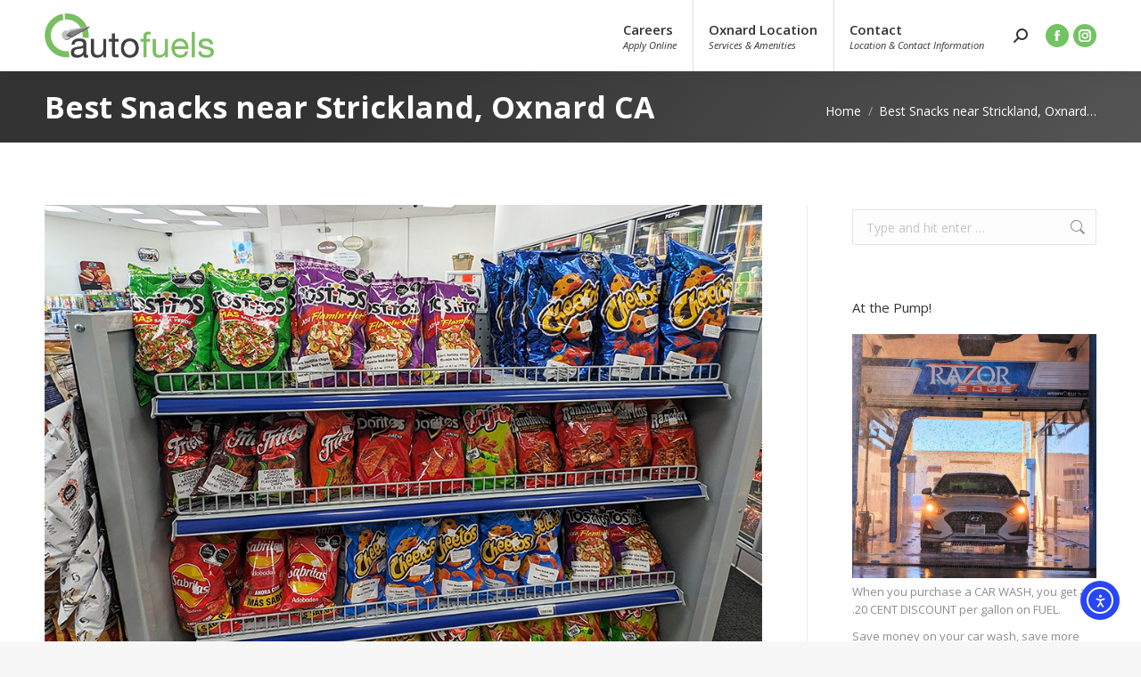

--- FILE ---
content_type: text/css
request_url: https://autofuel.com/wp-content/uploads/so-css/so-css-dt-the7.css?ver=1744213123
body_size: -7
content:
#wpcf7-f5346-p5341-o1 > form > p > label > span > input, #wpcf7-f5346-p5341-o1 > form > p:nth-child(5) > label > span > textarea {
		border:1px solid #000;
}